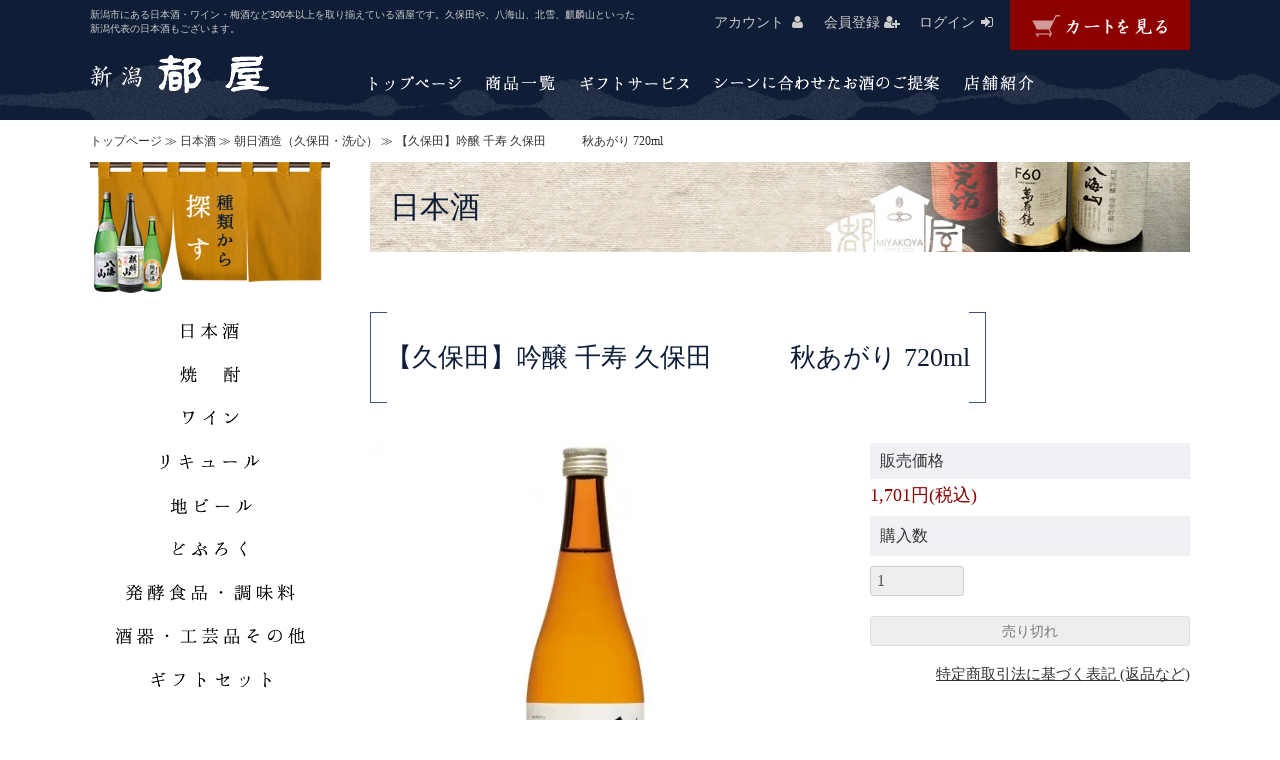

--- FILE ---
content_type: text/html; charset=EUC-JP
request_url: https://www.niigata-miyakoya.jp/?pid=153713278
body_size: 7297
content:
<!DOCTYPE html PUBLIC "-//W3C//DTD XHTML 1.0 Transitional//EN" "http://www.w3.org/TR/xhtml1/DTD/xhtml1-transitional.dtd">
<html xmlns:og="http://ogp.me/ns#" xmlns:fb="http://www.facebook.com/2008/fbml" xmlns:mixi="http://mixi-platform.com/ns#" xmlns="http://www.w3.org/1999/xhtml" xml:lang="ja" lang="ja" dir="ltr">
<head>
<meta http-equiv="content-type" content="text/html; charset=euc-jp" />
<meta http-equiv="X-UA-Compatible" content="IE=edge,chrome=1" />
<title>【久保田】吟醸 千寿 久保田　　　秋あがり 720ml - 日本酒・地酒販売サイト 新潟 都屋-みやこや-</title>
<meta name="Keywords" content="【久保田】吟醸 千寿 久保田　　　秋あがり 720ml,新潟,日本酒,清酒,地酒,都屋,ワイン,梅酒,焼酎,麒麟山,八海山,久保田,北雪,酒屋" />
<meta name="Description" content="都屋は新潟市にある日本酒・ワイン・梅酒など300本以上を取り揃えている酒屋です。久保田や、八海山、北雪、麒麟山といった新潟代表の日本酒もございます。" />
<meta name="Author" content="地酒の都屋" />
<meta name="Copyright" content="地酒の都屋" />
<meta http-equiv="content-style-type" content="text/css" />
<meta http-equiv="content-script-type" content="text/javascript" />
<link rel="stylesheet" href="https://www.niigata-miyakoya.jp/css/framework/colormekit.css" type="text/css" />
<link rel="stylesheet" href="https://www.niigata-miyakoya.jp/css/framework/colormekit-responsive.css" type="text/css" />
<link rel="stylesheet" href="https://img07.shop-pro.jp/PA01368/377/css/3/index.css?cmsp_timestamp=20220214150827" type="text/css" />

<link rel="alternate" type="application/rss+xml" title="rss" href="https://www.niigata-miyakoya.jp/?mode=rss" />
<link rel="shortcut icon" href="https://img07.shop-pro.jp/PA01368/377/favicon.ico?cmsp_timestamp=20251108185141" />
<script type="text/javascript" src="//ajax.googleapis.com/ajax/libs/jquery/1.11.0/jquery.min.js" ></script>
<meta property="og:title" content="【久保田】吟醸 千寿 久保田　　　秋あがり 720ml - 日本酒・地酒販売サイト 新潟 都屋-みやこや-" />
<meta property="og:description" content="都屋は新潟市にある日本酒・ワイン・梅酒など300本以上を取り揃えている酒屋です。久保田や、八海山、北雪、麒麟山といった新潟代表の日本酒もございます。" />
<meta property="og:url" content="https://www.niigata-miyakoya.jp?pid=153713278" />
<meta property="og:site_name" content="日本酒・地酒販売サイト 新潟 都屋-みやこや-" />
<meta property="og:image" content="https://img07.shop-pro.jp/PA01368/377/product/153713278.jpg?cmsp_timestamp=20200904183203"/>
<!-- ▼OGP -->
<meta property="og:type" content="website">
<meta property="og:image" content="https://file002.shop-pro.jp/PA01368/377/img/common/share.jpg">
<!-- ▼Favocon/Apple Touch Icon -->
<link rel="apple-touch-icon" href="https://file002.shop-pro.jp/PA01368/377/img/common/apple-touch-icon.png" />
<link rel="apple-touch-icon" sizes="57x57" href="https://file002.shop-pro.jp/PA01368/377/img/common/apple-touch-icon-57x57.png" />
<link rel="apple-touch-icon" sizes="72x72" href="https://file002.shop-pro.jp/PA01368/377/img/common/apple-touch-icon-72x72.png" />
<link rel="apple-touch-icon" sizes="76x76" href="https://file002.shop-pro.jp/PA01368/377/img/common/apple-touch-icon-76x76.png" />
<link rel="apple-touch-icon" sizes="114x114" href="https://file002.shop-pro.jp/PA01368/377/img/common/apple-touch-icon-114x114.png" />
<link rel="apple-touch-icon" sizes="120x120" href="https://file002.shop-pro.jp/PA01368/377/img/common/apple-touch-icon-120x120.png" />
<link rel="apple-touch-icon" sizes="144x144" href="https://file002.shop-pro.jp/PA01368/377/img/common/apple-touch-icon-144x144.png" />
<link rel="apple-touch-icon" sizes="152x152" href="https://file002.shop-pro.jp/PA01368/377/img/common/apple-touch-icon-152x152.png" />
<link rel="apple-touch-icon" sizes="180x180" href="https://file002.shop-pro.jp/PA01368/377/img/common/apple-touch-icon-180x180.png" />
<!-- ▼CSS(Common) -->
<!--[if lt IE 9]> 
<script src="https://file002.shop-pro.jp/PA01368/377/js/html5shiv.js"></script>
<![endif]-->
<meta name="viewport" content="width=device-width,initial-scale=1,user-scalable=0">
<meta name="robots" content="index,follow" />
<link rel="stylesheet" href="https://img.shop-pro.jp/tmpl_js/81/font-awesome/css/font-awesome.min.css">
<link rel="stylesheet" href="https://file002.shop-pro.jp/PA01368/377/css/import.css" media="all">
<script src="//ajax.googleapis.com/ajax/libs/jquery/2.1.4/jquery.min.js"></script>
<script src="https://file002.shop-pro.jp/PA01368/377/js/common.js" charset="UTF-8"></script>
<!-- ▼Googleアナリティクス -->
<script>
  (function(i,s,o,g,r,a,m){i['GoogleAnalyticsObject']=r;i[r]=i[r]||function(){
  (i[r].q=i[r].q||[]).push(arguments)},i[r].l=1*new Date();a=s.createElement(o),
  m=s.getElementsByTagName(o)[0];a.async=1;a.src=g;m.parentNode.insertBefore(a,m)
  })(window,document,'script','https://www.google-analytics.com/analytics.js','ga');

  ga('create', 'UA-64711252-48', 'auto');
  ga('send', 'pageview');

</script>
<script>
  var Colorme = {"page":"product","shop":{"account_id":"PA01368377","title":"\u65e5\u672c\u9152\u30fb\u5730\u9152\u8ca9\u58f2\u30b5\u30a4\u30c8 \u65b0\u6f5f \u90fd\u5c4b-\u307f\u3084\u3053\u3084-"},"basket":{"total_price":0,"items":[]},"customer":{"id":null},"inventory_control":"product","product":{"shop_uid":"PA01368377","id":153713278,"name":"\u3010\u4e45\u4fdd\u7530\u3011\u541f\u91b8 \u5343\u5bff \u4e45\u4fdd\u7530\u3000\u3000\u3000\u79cb\u3042\u304c\u308a 720ml","model_number":"","stock_num":0,"sales_price":1546,"sales_price_including_tax":1701,"variants":[],"category":{"id_big":2191919,"id_small":6},"groups":[],"members_price":1546,"members_price_including_tax":1701}};

  (function() {
    function insertScriptTags() {
      var scriptTagDetails = [];
      var entry = document.getElementsByTagName('script')[0];

      scriptTagDetails.forEach(function(tagDetail) {
        var script = document.createElement('script');

        script.type = 'text/javascript';
        script.src = tagDetail.src;
        script.async = true;

        if( tagDetail.integrity ) {
          script.integrity = tagDetail.integrity;
          script.setAttribute('crossorigin', 'anonymous');
        }

        entry.parentNode.insertBefore(script, entry);
      })
    }

    window.addEventListener('load', insertScriptTags, false);
  })();
</script>
<script async src="https://zen.one/analytics.js"></script>
</head>
<body>
<meta name="colorme-acc-payload" content="?st=1&pt=10029&ut=153713278&at=PA01368377&v=20260115185446&re=&cn=6dde21efecd0251d7c2154f76a3b0a6b" width="1" height="1" alt="" /><script>!function(){"use strict";Array.prototype.slice.call(document.getElementsByTagName("script")).filter((function(t){return t.src&&t.src.match(new RegExp("dist/acc-track.js$"))})).forEach((function(t){return document.body.removeChild(t)})),function t(c){var r=arguments.length>1&&void 0!==arguments[1]?arguments[1]:0;if(!(r>=c.length)){var e=document.createElement("script");e.onerror=function(){return t(c,r+1)},e.src="https://"+c[r]+"/dist/acc-track.js?rev=3",document.body.appendChild(e)}}(["acclog001.shop-pro.jp","acclog002.shop-pro.jp"])}();</script><div id="fb-root"></div>
<script>(function(d, s, id) {
  var js, fjs = d.getElementsByTagName(s)[0];
  if (d.getElementById(id)) return;
  js = d.createElement(s); js.id = id;
  js.src = 'https://connect.facebook.net/ja_JP/sdk.js#xfbml=1&version=v3.0&appId=204159919967650&autoLogAppEvents=1';
  fjs.parentNode.insertBefore(js, fjs);
}(document, 'script', 'facebook-jssdk'));</script>

<div id="wrapper">
  <header>
	<div class="container">
    	<h2>新潟市にある日本酒・ワイン・梅酒など300本以上を取り揃えている酒屋です。久保田や、八海山、北雪、麒麟山といった新潟代表の日本酒もございます。</h2>
        <a href="https://www.niigata-miyakoya.jp/cart/proxy/basket?shop_id=PA01368377&shop_domain=niigata-miyakoya.jp" class="btn_cart"><img src="https://file002.shop-pro.jp/PA01368/377/img/common/btn_h_cart.png" alt="カートを見る" width="180" height="50"></a>
        <ul class="header-tools fa-ul">
            <li class="header-tools__unit">
            	<a href="https://www.niigata-miyakoya.jp/?mode=myaccount">アカウント<i class="fa fa-user fa-li"></i></a>
            </li>
            <li class="header-tools__unit">
            	<a href="https://www.niigata-miyakoya.jp/customer/signup/new">会員登録<i class="fa fa-user-plus fa-li"></i></a>
            </li>
            <li class="header-tools__unit">
            	<a href="/?mode=members&shop_id=PA01368377">ログイン<i class="fa fa-sign-in fa-li"></i></a>
            </li>
        </ul>
        <button id="btn_menu" class="wrap">
				<span class="bar1">-</span>
				<span class="bar2">-</span>
				<span class="bar3">-</span>
		</button>
        <nav id="sp_menu">
            <ul>
            	<li><a href="https://www.niigata-miyakoya.jp/">トップページ</a></li>
				<li><a href="/?mode=srh&cid=&keyword=">商品一覧</a></li>
				<li><a href="https://www.niigata-miyakoya.jp/?mode=f1">ギフトサービス</a></li>
				<li><a href="https://www.niigata-miyakoya.jp/?mode=f2">シーンに合わせたお酒のご提案</a></li>
				<li><a href="https://www.niigata-miyakoya.jp/?mode=f3">店舗紹介</a></li>
            	<li><a href="https://www.niigata-miyakoya.jp/cart/proxy/basket?shop_id=PA01368377&shop_domain=niigata-miyakoya.jp">カートを見る</a></li>
                <li><a href="https://www.niigata-miyakoya.jp/?mode=myaccount">アカウント</a></li>
                <li><a href="https://www.niigata-miyakoya.jp/customer/signup/new">会員登録</a></li>
                <li><a href="/?mode=members&shop_id=PA01368377">ログイン</a></li>
            </ul>  
        </nav>     
    </div>
    <div class="container">
        <h1><a href="https://www.niigata-miyakoya.jp/"><img src="https://file002.shop-pro.jp/PA01368/377/img/common/logo.png" alt="新潟 都屋" width="180" height="38"></a></h1>
		<nav id="gnav">
			<ul>
				<li><a href="https://www.niigata-miyakoya.jp/"><img src="https://file002.shop-pro.jp/PA01368/377/img/common/gnav_01.png" alt="トップページ" width="91" height="16"></a></li>
				<li><a href="/?mode=srh&cid=&keyword="><img src="https://file002.shop-pro.jp/PA01368/377/img/common/gnav_02.png" alt="商品一覧" width="91" height="16"></a></li>
				<li><a href="https://www.niigata-miyakoya.jp/?mode=f1"><img src="https://file002.shop-pro.jp/PA01368/377/img/common/gnav_03.png" alt="ギフトサービス" width="91" height="16"></a></li>
				<li><a href="https://www.niigata-miyakoya.jp/?mode=f2"><img src="https://file002.shop-pro.jp/PA01368/377/img/common/gnav_04.png" alt="シーンに合わせたお酒のご提案" width="91" height="16"></a></li>
				<li><a href="https://www.niigata-miyakoya.jp/?mode=f3"><img src="https://file002.shop-pro.jp/PA01368/377/img/common/gnav_05.png" alt="店舗紹介" width="91" height="16"></a></li>
			</ul>
		</nav>

	</div>
</header>
<ol class="breadcrumb">
	<li><a href="https://www.niigata-miyakoya.jp/">トップページ</a></li>
        <li><a href='?mode=cate&cbid=2191919&csid=0'>日本酒</a></li>    <li><a href='?mode=cate&cbid=2191919&csid=6'>朝日酒造（久保田・洗心）</a></li>    <li>【久保田】吟醸 千寿 久保田　　　秋あがり 720ml</li>
      	</ol>

<link rel="stylesheet" href="https://file002.shop-pro.jp/PA01368/377/css/kirinzan.css" media="all">
<script src="https://img.shop-pro.jp/tmpl_js/81/utility.product.js"></script>
<article>
<div id="main">
<div id="pagetit">日本酒</div>
<section id="sec01">
      <h3>
      【久保田】吟醸 千寿 久保田　　　秋あがり 720ml
          </h3>
    <form name="product_form" method="post" action="https://www.niigata-miyakoya.jp/cart/proxy/basket/items/add">
      <div class="sec1_box">
        <div class="slider">
                      <img src="https://img07.shop-pro.jp/PA01368/377/product/153713278.jpg?cmsp_timestamp=20200904183203" class="image__main" alt="" />
                              </div>
        
        <div class="cell">
          <div class="tit">販売価格</div>
          <p class="product__price-part">
                          <p class="price product__price">1,701円(税込)</span>
                      </p>
                                      
        
        
        <!--
        <div class="product__info col col-lg-5">
          <ul class="product__social-list unstyled mar-b--20">
            <li>
              <div class="line-it-button" data-lang="ja" data-type="share-a" data-ver="3"
                         data-color="default" data-size="small" data-count="false" style="display: none;"></div>
                       <script src="https://www.line-website.com/social-plugins/js/thirdparty/loader.min.js" async="async" defer="defer"></script>
              
              <a href="https://twitter.com/share" class="twitter-share-button" data-url="https://www.niigata-miyakoya.jp/?pid=153713278" data-text="" data-lang="ja" >ツイート</a>
<script charset="utf-8">!function(d,s,id){var js,fjs=d.getElementsByTagName(s)[0],p=/^http:/.test(d.location)?'http':'https';if(!d.getElementById(id)){js=d.createElement(s);js.id=id;js.src=p+'://platform.twitter.com/widgets.js';fjs.parentNode.insertBefore(js,fjs);}}(document, 'script', 'twitter-wjs');</script>
            </li>
          </ul>
          <ul class="product__related-list unstyled mar-b--20">
            <li class="product__related-list__unit">
              <a href="mailto:?subject=%E3%80%90%E6%97%A5%E6%9C%AC%E9%85%92%E3%83%BB%E5%9C%B0%E9%85%92%E8%B2%A9%E5%A3%B2%E3%82%B5%E3%82%A4%E3%83%88%20%E6%96%B0%E6%BD%9F%20%E9%83%BD%E5%B1%8B-%E3%81%BF%E3%82%84%E3%81%93%E3%82%84-%E3%80%91%E3%81%AE%E3%80%8C%E3%80%90%E4%B9%85%E4%BF%9D%E7%94%B0%E3%80%91%E5%90%9F%E9%86%B8%20%E5%8D%83%E5%AF%BF%20%E4%B9%85%E4%BF%9D%E7%94%B0%E3%80%80%E3%80%80%E3%80%80%E7%A7%8B%E3%81%82%E3%81%8C%E3%82%8A%20720ml%E3%80%8D%E3%81%8C%E3%81%8A%E3%81%99%E3%81%99%E3%82%81%E3%81%A7%E3%81%99%EF%BC%81&body=%0D%0A%0D%0A%E2%96%A0%E5%95%86%E5%93%81%E3%80%8C%E3%80%90%E4%B9%85%E4%BF%9D%E7%94%B0%E3%80%91%E5%90%9F%E9%86%B8%20%E5%8D%83%E5%AF%BF%20%E4%B9%85%E4%BF%9D%E7%94%B0%E3%80%80%E3%80%80%E3%80%80%E7%A7%8B%E3%81%82%E3%81%8C%E3%82%8A%20720ml%E3%80%8D%E3%81%AEURL%0D%0Ahttps%3A%2F%2Fwww.niigata-miyakoya.jp%2F%3Fpid%3D153713278%0D%0A%0D%0A%E2%96%A0%E3%82%B7%E3%83%A7%E3%83%83%E3%83%97%E3%81%AEURL%0Ahttps%3A%2F%2Fwww.niigata-miyakoya.jp%2F" class="product__related-list__link">
                <i class="fa fa-angle-left"></i>
                <span>この商品を友達に教える</span>
              </a>
            </li>
            <li class="product__related-list__unit">
              <a href="https://miyakoya.shop-pro.jp/customer/products/153713278/inquiries/new" class="product__related-list__link">
                <i class="fa fa-angle-left"></i>
                <span>この商品について問い合わせる</span>
              </a>
            </li>
            <li class="product__related-list__unit">
              <a href="https://www.niigata-miyakoya.jp/?mode=cate&cbid=2191919&csid=6" class="product__related-list__link">
                <i class="fa fa-angle-left"></i>
                <span>買い物を続ける</span>
              </a>
            </li>
          </ul>
                  </div>
      </div>
      -->
            	<dl class="init-list">
                <dt class="init-list__name">
                  <div class="tit">購入数</div>
                </dt>
                <dd class="init-list__detail">
                                      <input type="text" name="product_num" value="1" class="init-list__detail-num" disabled="disabled" />
                                  </dd>
              </dl>
        <div class="product__order">
                         
              <ul class="order-btn-list">
                                  <li class="order-btn-list__unit">
                    <input class="btn btn-tertiary btn__soldout btn-block txt--lg" type="button" value="売り切れ" disabled="disabled" />
                  </li>
                                <li class="stock_error hide txt--md col col-lg-12"></li>
              </ul>
            </div>
          
                      <p class="small"><a href="https://www.niigata-miyakoya.jp/?mode=sk#info">特定商取引法に基づく表記 (返品など)</a></p>
        </div>
            <input type="hidden" name="user_hash" value="d436dca38ae201e8b733980eb2bf351f"><input type="hidden" name="members_hash" value="d436dca38ae201e8b733980eb2bf351f"><input type="hidden" name="shop_id" value="PA01368377"><input type="hidden" name="product_id" value="153713278"><input type="hidden" name="members_id" value=""><input type="hidden" name="back_url" value="https://www.niigata-miyakoya.jp/?pid=153713278"><input type="hidden" name="reference_token" value="0ac6fd19dce34c7697f20c6a103fe000"><input type="hidden" name="shop_domain" value="niigata-miyakoya.jp">
    </div>
    </form>
    </section>
    
            <section class="explain">
        <div class="sec1_box02">
            <table class="info" cellspacing="0" cellpadding="0">
                <tr>
                  <th>アルコール度数 </th><td colspan="2"> 19％</td>
                </tr>
                <tr>
                  <th>麹米</th>
                  <td> 五百万石 </td>
                  <td> 50％</td>
                </tr> 
                <tr>
                  <th>掛米</th>
                  <td> 五百万石</td>
                  <td> 55％</td>
                </tr> 
                <tr>
                  <th>日本酒度</th>
                  <td> +5</td>
                  <td>酸度　 1.4</td>
                </tr>
            </table>
          
            <p> 『久保田　千寿』の原酒をひと夏越して、秋までゆっくりと熟成をさせた秋あがりです。火入れ（熱殺菌）をした後の熟成で円熟した味わいと、久保田　千寿　らしいキレの良さと柔らかな酸味が楽しめます。是非、秋の味覚のお供にいかがでしょうか！
        </div>
        </section>
          
      
    
  <!--
  <div class="section__block recommend__section">
    <h2 class="section__title-h2">おすすめ商品</h2>
    <ul class="product-list recommend-list">
              <li class="product-list__unit product-list__unit-md">
          <a href="?pid=168366536" class="product-list__link">
                          <img src="https://img07.shop-pro.jp/PA01368/377/product/168366536_th.jpg?cmsp_timestamp=20220518174709" alt="【父の日に！】久保田　３００ｍｌ　５本セット K-300" class="product-list__image" />
                      </a>
          <a href="?pid=168366536" class="product-list__name product-list__text txt--md">
            【父の日に！】久保田　３００ｍｌ　５本セット K-300
          </a>
                    <p class="product-list__prices txt--md">
                                        <span class="product-list__price product-list__text">
                7,480円(税込)
              </span>
                                    </p>
        </li>
          </ul>
  </div>
-->
</div>
  <div id="sidebar">
	<h3><img src="https://file002.shop-pro.jp/PA01368/377/img/common/side_tit.jpg" alt="種類から探す" width="240" height="132"></h3>
	<nav>
        <ul>
            <li><a href="https://www.niigata-miyakoya.jp//?mode=cate&csid=0&cbid=2191919"><img src="https://file002.shop-pro.jp/PA01368/377/img/common/nav_side_01_off.png" alt="日本酒" width="220" height="40"></a></li>
            <li><a href="https://www.niigata-miyakoya.jp//?mode=cate&csid=0&cbid=2193344"><img src="https://file002.shop-pro.jp/PA01368/377/img/common/nav_side_02_off.png" alt="焼酎" width="220" height="40"></a></li>
            <li><a href="https://www.niigata-miyakoya.jp//?mode=cate&csid=0&cbid=2193345"><img src="https://file002.shop-pro.jp/PA01368/377/img/common/nav_side_03_off.png" alt="ワイン" width="220" height="40"></a></li>
            <li><a href="https://www.niigata-miyakoya.jp//?mode=cate&csid=0&cbid=2193346"><img src="https://file002.shop-pro.jp/PA01368/377/img/common/nav_side_04_off.png" alt="リキュール" width="220" height="40"></a></li>
            <li><a href="https://www.niigata-miyakoya.jp//?mode=cate&csid=0&cbid=2198785"><img src="https://file002.shop-pro.jp/PA01368/377/img/common/nav_side_05_off.png" alt="地ビール" width="220" height="40"></a></li>
            <li><a href="https://www.niigata-miyakoya.jp//?mode=cate&csid=0&cbid=2198786"><img src="https://file002.shop-pro.jp/PA01368/377/img/common/nav_side_06_off.png" alt="どぶろく" width="220" height="40"></a></li>
            <li><a href="https://www.niigata-miyakoya.jp//?mode=cate&csid=0&cbid=2193347"><img src="https://file002.shop-pro.jp/PA01368/377/img/common/nav_side_07_off.png" alt="発酵食品・調味料" width="220" height="40"></a></li>
            <li><a href="https://www.niigata-miyakoya.jp//?mode=cate&csid=0&cbid=2193348"><img src="https://file002.shop-pro.jp/PA01368/377/img/common/nav_side_08_off.png" alt="工芸品・その他" width="220" height="40"></a></li>
            <li><a href="https://www.niigata-miyakoya.jp//?mode=cate&csid=0&cbid=2198787"><img src="https://file002.shop-pro.jp/PA01368/377/img/common/nav_side_09_off.png" alt="ギフトセット" width="220" height="40"></a></li>
        </ul>
    </nav>
    <div class="side_tel">
    	<span class="wide_inline"><img src="https://file002.shop-pro.jp/PA01368/377/img/common/txt_side_01.png" alt="TEL 0&#50;&#53;&#45;&#50;85&#45;0761" width="218" height="20"></span>
        <span class="tight_inline"><a href="tel:&#48;&#50;&#53;&#50;8&#53;&#48;&#55;&#54;1"><img src="https://file002.shop-pro.jp/PA01368/377/img/common/txt_side_01.png" alt="TEL 0&#50;&#53;&#45;&#50;85&#45;0761" width="218" height="20"></a></span>
        <img src="https://file002.shop-pro.jp/PA01368/377/img/common/txt_side_02.png" alt="FAX &#48;&#50;5-285&#45;&#48;&#55;60" width="156" height="14">
    </div>
    <div class="side_box">
    	<img src="https://file002.shop-pro.jp/PA01368/377/img/common/bnr_side_01.jpg" alt="全国発送 全国どこでも宅配便にて発送承ります。（代金引換・前振込）業務用・飲食店の方は別途お気軽にご相談ください。" width="240" height="190">
        <img src="https://file002.shop-pro.jp/PA01368/377/img/common/bnr_side_02.jpg" alt="徹底管理 冷蔵ショーケース：約8℃ 店内低温蔵：約15℃ 低温貯蔵庫：約5℃ 店内・倉庫空調完備" width="240" height="190">
    </div>
    <div class="side_box">
    	<a href="http://blog.livedoor.jp/niigata_miyakoya/" target="_blank"><img src="https://file002.shop-pro.jp/PA01368/377/img/common/bnr_side_03.jpg" alt="店主の日本酒ブログ" width="240" height="120"></a>
        <div class="fb-page" data-href="https://www.facebook.com/%E5%9C%B0%E9%85%92%E3%81%AE%E9%83%BD%E5%B1%8B-161111120619731/" data-tabs="timeline" data-width="240" data-height="800" data-small-header="false" data-adapt-container-width="true" data-hide-cover="false" data-show-facepile="true"></div>
    </div>
</div>

</article>


<footer>
	<nav>
        <ul>
            <li><a href="https://www.niigata-miyakoya.jp/?mode=sk#payment">支払い方法について</a></li>
            <li><a href="https://www.niigata-miyakoya.jp/?mode=sk">配送・送料について</a></li>
            <li><a href="https://www.niigata-miyakoya.jp/?mode=sk#cancel">返品について</a></li>
            <li><a href="https://www.niigata-miyakoya.jp/?mode=sk#info">特定商取引法に基づく表記</a></li>
            <li><a href="https://www.niigata-miyakoya.jp/?mode=privacy">プライバシーポリシー</a></li>
            <li><a href="https://miyakoya.shop-pro.jp/customer/inquiries/new">お問い合わせ</a></li>
        </ul>
    </nav>
    
    <div class="container">
    	<div class="f_box">
            <h1><a href="https://www.niigata-miyakoya.jp/"><img src="https://file002.shop-pro.jp/PA01368/377/img/common/logo_f.png" alt="新潟 都屋" width="180" height="38"></a></h1>
            <address>〒950-0952 新潟県新潟市中央区親松2番3号<br>
            TEL/ 0&#50;&#53;&#45;&#50;85&#45;0761　FAX/ &#48;&#50;5-285&#45;&#48;&#55;60</address>
            <p>休日/  無休（1/1～1/3、8/17・8/18を除く）<br>
            営業時間/ 8:00～19:00（日・祝日 10:00～17:00）</p>
            <a href="https://www.niigata-miyakoya.jp/cart/proxy/basket?shop_id=PA01368377&shop_domain=niigata-miyakoya.jp" class="btn_cart"><img src="https://file002.shop-pro.jp/PA01368/377/img/common/btn_f_cart.png" alt="カートを見る" width="220" height="50"></a>
        </div>
        <small>&copy;  Niigata Miyakoya. All Rights Reserved</small>
    </div>
    <div id="toplink">
		<a href="#"><img src="https://file002.shop-pro.jp/PA01368/377/img/common/pagetop.png" alt="ページトップへ" width="80" height="80" /></a>
	</div>
</footer><script type="text/javascript" src="https://www.niigata-miyakoya.jp/js/cart.js" ></script>
<script type="text/javascript" src="https://www.niigata-miyakoya.jp/js/async_cart_in.js" ></script>
<script type="text/javascript" src="https://www.niigata-miyakoya.jp/js/product_stock.js" ></script>
<script type="text/javascript" src="https://www.niigata-miyakoya.jp/js/js.cookie.js" ></script>
<script type="text/javascript" src="https://www.niigata-miyakoya.jp/js/favorite_button.js" ></script>
</body></html>

--- FILE ---
content_type: text/css
request_url: https://img07.shop-pro.jp/PA01368/377/css/3/index.css?cmsp_timestamp=20220214150827
body_size: 356
content:
.setstumei {
	border: 2px solid #eee;
	padding: 20px 0 0 !important;
	margin-top: 20px;
	margin-bottom: 60px;
	overflow: hidden;
}
.setstumei p {
	margin: 0 20px !important;
}
.setstumei .col {
	display: table;
	width: 100%;
	table-layout: fixed;
	border-spacing: 20px;
	box-sizing:border-box;
}
.setstumei .col table.info {
	max-width: none;
	width: 100%;
	margin: 0;
}
.setstumei .col .cell + .cell {
	margin-top: 10px;
}
.sec1_box02 + .setstumei {
	margin-top: 60px;
	margin-bottom: 20px;
}

--- FILE ---
content_type: text/css
request_url: https://file002.shop-pro.jp/PA01368/377/css/import.css
body_size: -79
content:
@charset "utf-8";

@import "reset.css";
@import "layout.css";


--- FILE ---
content_type: text/css
request_url: https://file002.shop-pro.jp/PA01368/377/css/kirinzan.css
body_size: 2745
content:
@charset "utf-8";
/* CSS Document */
html, body{
	overflow-x: hidden;
}
section.explain {
	margin-top: 20px;
	line-height: 1.8;
}
section.explain img {
	line-height: 1;
}
p.cool {
	clear: both;
	font-size: 0.938em;
	color: #0F1D37;
}
p.cool:before {
	content: "◆";
	padding-right: 0.4em;
	font-size: 0.5em;
	vertical-align: text-top;
}
#pagetit {
	padding: 30px 0 30px 20px;
	font-size: 1.875em;
	color: #0D1D37;
	background: url(../img/products/bg_pagetit.jpg) no-repeat top left;
	baclground-size: 100% auto;
	box-sizing: border-box;
} 
#main p {
	line-height: 1.8;
	word-break: break-all;
}
#main p:after {
	content: "";
	clear: both;
	height: 0;
	display: block;
	visibility: hidden; 
}
#sec01 h3 {
	display: inline-block;
	margin-bottom: 40px;
	padding: 30px 15px;
	color: #0D1D37;
	font-size: 1.625em;
	line-height: 1.2;
	background: url(../img/kirinzan/bg_h3.png) no-repeat top left,url(../img/kirinzan/bg_h3.png) no-repeat top right,url(../img/kirinzan/bg_h3.png) no-repeat bottom left,url(../img/kirinzan/bg_h3.png) no-repeat bottom right;
	border-left: 1px solid #3C508C;
	border-right: 1px solid #3C508C;
}
h4 {
	display: table-cell;
	width: 120px;
	vertical-align: middle;
}
input {
    width: 100%;
    border: 1px solid #ccc;
    background-color: #fff;
}
.init-list__detail {
	position: relative;
}
.init-list__detail input {
    width: 80px;
}
.init-list__detail-updw {
	position: absolute;
	top: 9px;
	left:80px;
}
.init-list__detail-updw li {
	height: 0.8em;
	font-size: 0.8em;
}
select, textarea, [type="text"], [type="password"], [type="datetime"], [type="datetime-local"], [type="date"], [type="month"], [type="time"], [type="week"], [type="number"], [type="email"], [type="url"], [type="search"], [type="tel"], [type="color"], .uneditable-input {
	font-size: 1em;
	font-family: "ヒラギノ明朝 Pro W3","Hiragino Mincho Pro","游明朝","HGS明朝E","ＭＳ Ｐ明朝",serif;
	margin: 10px 0 20px;
}
#sec02 .tit_box {
	display: table;
	width: 100%;
}
#sec02 .tit_box h5 {
	margin: 25px 0 25px;
}
#sec02 .tit_box .cell {
	display: table-cell;
	width: 700px;
	padding-left: 45px;
	vertical-align: middle;
	box-sizing: border-box;
}
.sec1_box {
	clear: both;
	display: table;
	width: 100%;
}
.sec1_box .flR {
	float: right;
	width: 240px;
	padding-left: 20px;
}
#sec01 .tit {
	padding: 10px;
	background-color: #F0F1F4;
}
#sec01 .price,
#sec01 .number,
#sec01 .gift {
	margin-bottom: 5px;
}
#sec01 .price {
	font-size: 	1.125em;
	color: #8C0000;
}
#sec01 .price span {
	font-size: 	0.778em;
}
#sec01 .slider {
	float: left;
	display: table;
	width: 56%;
	margin-right:5%;
	vertical-align: top;
}
#sec01 .slider .image__main {
	display: table-cell;
	padding-right: 10px;
}
#sec01 .cell {
	float: right;
	width: 39%;
	vertical-align: top;
}
button.cart {
	font-family: "ヒラギノ明朝 Pro W3","Hiragino Mincho Pro","游明朝","HGS明朝E","ＭＳ Ｐ明朝",serif;
	display: block;
	width: 100%;
	margin-top: 20px;
	padding: 20px;
	font-size: 1.250em;
	color: #fff;
	text-align: center;
	background: url(../img/kirinzan/icn_cart.png) no-repeat;
	background-color: #8C0000;
	border-radius: 4px;
	background-position: 20%;
}
p.hassou {
	padding:10px 0 10px;
	color: #666;
	font-size: 0.8em;
	line-height: 1.6 !important;
}
p.hassou span {
	font-size: 0.8em;
}
#sec01 p.small {
	margin-top: 15px;
	text-align: right;
}
#sec01 p.small a:link {
	font-size: 	0.938em;
	text-decoration: underline;
}
#sec01 p.small a:hover {
	text-decoration: none;
}
.sec1_box02 {
	clear: both;
	margin: 0 auto 70px;
}
.thumb {
	display:table-cell;
	width: 50px;
	margin-right: 10px;
	padding-left: 10px;
	vertical-align: top;
}
.thumb li {
	width: 50px;
	display: inline-block;
	height: 50px;
	overflow: hidden;
}
.thumb li img {
	width: 100%;
	height: auto;
	padding-bottom: 5px;
}
table.info {
	float: left;
	margin-right: 20px;
}
table.info th,
table.info td {
	border: 1px solid #ccc;
	padding: 10px;
	font-size: 	0.875em;
	text-align: center;
}
table.info tr th {
	border-left: none;
	font-weight: bold;
}
table.info tr td:last-child {
	border-right: none;
}
#sec02 {
	margin: 80px auto 60px;
	padding: 80px 0 0;
	border-top: 1px solid #3C508C;
}
#sec02 .tit_box .cell01 {
	float: left;
	display: table;
	width: 415px;
	margin: 0 25px 20px 0;
}
#sec02 .tit_box .cell01 h4 {
	margin-top: -80px;
	vertical-align: top;
}
#sec02 .tit_box .cell01 h4 + img {
	display: table-cell;
	vertical-align: bottom;
	padding: 80px 0 0 45px;
	box-sizing: border-box;
}
#sec02 .tit_box p {
	margin-top: 75px;
}
.sec2_lineup {
	margin: 60px 0 0;
	padding: 0 40px 40px;
	background: url(../img/kirinzan/bg_sec2.jpg);
	overflow: hidden;
}
.sec2_lineup h5 {
	margin: 0 -40px;
}
.sec2_lineup h5 img {
	width: 100%;
	height: auto;
}
.sec2_lineup .taC {
	margin: 30px auto 20px;
	font-size: 	1.250em;
	text-align: center;
	font-weight: bold;
}
.sec2_lineup .taC em {
	color: #8C0000;
	font-weight: bold;
}
.sec2_box01 {
	clear: both;
	display: table;
	width: 100%;
}
.sec2_box01 h5 {
	margin: 25px 0 25px;
	padding: 14px 0;
	font-size: 	1.375em;
	line-height: 1.2;
	color: #666;
	letter-spacing: 0.1em;
	font-weight: bold;
	background: url(../img/kirinzan/bg_h5.png) no-repeat bottom left;
}
.sec2_box01:nth-of-type(6) h5 {
	background: none;
	border-bottom: 1px solid #3C508C;
}
.sec2_box01 h5 img {
	display: inline-block;
	margin-bottom: -20px;
	padding-right: 10px;
}
#sec02 h6 {
	margin: 35px auto 15px;
	padding: 0 10px;
	text-align: center;
}
.cell01 {
	display: table-cell;
	width: 18%;
	vertical-align: middle;
	text-align: center;
}
.cell02 a {
	float: right;
	display: inline-block;
	margin: 15px 0 10px;
}
.cell02 {
	display: table-cell;
	width: 82%;
	vertical-align: middle;
}
aside {
	padding: 40px;
	background: url(../img/kirinzan/bg_sec2.jpg);
}
aside img {
	float: left;
	padding-right: 20px;
}
aside p {
	padding-top: 10px;
}
#sec03 {
	margin-top: 100px;
}
#sec03 .tit_box {
	display: table;
	width: 100%;
}
#sec03 .tit_box h5 {
	margin: 25px 0 25px;
}
#sec03 .tit_box h4 {
	float: right;
	text-align: right;
	width: 400px;
}
#sec03 .tit_box .cell {
	padding: 80px 20px 0 0;
	vertical-align: middle;
	box-sizing: border-box;
}
#sec03 .tit_box .cell p {
	width: 400px;
}
#sec03 .sec3_box01 {
	display: table;
	margin-top: -80px;
}
#sec03 .sec3_box01 .cell {
	display: table-cell;
	vertical-align: bottom;
}
#sec03 .sec3_box01 .cell p {}
#sec03 .sec3_box01 .cell .flL {
	float: left;
	display: block;
	position: relative;
	margin: 0 0 -8px -28px;
	padding: 10px 10px 0 0;
	z-index: 2;
}
#sec03 .sec3_box01 .cell:nth-child(1) {
	width: 400px;
	padding: 0 20px 0 0;
}
#sec03 .sec3_box02 {
/*	display: table;*/
	display: none;
	margin-top: 100px;
}
#sec03 .sec3_box02 h5 {
	display: table-cell;
	width: 180px;
	vertical-align: middle;
	padding-right: 25px;
}
#sec03 .sec3_box02 .cell {
	display: table-cell;
	vertical-align: middle;
}
#sec03 .sec3_box02 .cell .tit {
	margin: 25px 0 25px;
	padding: 14px 0;
	font-size: 	1.375em;
	line-height: 1.2;
	color: #666;
	letter-spacing: 0.1em;
	font-weight: bold;
	border-bottom: 1px solid #3C508C;
}


.clearfix:before,
.clearfix:after {
	display: none;
/*  display: table;*/
  content: "";
  line-height: 0;
}
aside.clearfix img,
aside.clearfix p { display: none;}



.fax_box p {
	display: table-cell;
	font-size: 	1.375em;
	line-height: 1.6;
	color: #333;
	vertical-align: middle;
}
.fax_box .btn {
    font-family: "ヒラギノ明朝 Pro W3","Hiragino Mincho Pro","游明朝","HGS明朝E","ＭＳ Ｐ明朝",serif;
    display: block;
    width: 100%;
	min-width: 300px;
    padding: 20px 5% 20px 15%;
    font-size:	0.909em;
    color: #fff;
    text-align: center;
    background: url(../img/asahi/icn_fax.png) no-repeat;
    background-color: #8C0000;
    border-radius: 4px;
    background-position: 10%;
	box-sizing: border-box;
	border: none;
}
.fax_box .btn:hover {
	opacity: .7;
}


@media screen and (max-width: 400px) {
#pagetit {
    margin-bottom: 30px;
}
table.info {
	width: 100%;
	margin: 0 0 20px 0;
}
.cell01 {
    vertical-align: top;
	padding-top: 25px;
}
#sec01 .cell {
	display: block;
	width: 100%;
}
#sec01 .slider {
    float: none;
    display: table;
    width: 100%;
    margin-right: 0;
}
.thumb {
	display: block;
	width: 100%;
	padding-left: 0;
}
.thumb li {
    display: inline-block;
	margin: 10px 0 20px;
}
#sec02 {
    margin: 40px auto 30px;
	padding: 20px 0 0;
}
#sec02 h4 {
	width: 25%;
}
h5 {
	margin: 35px 0 15px;
}
.tit_box h5 {
	margin: 25px 0 15px;
}
.sec1_box .flR {
	width: 40%;
}
#sec02 .tit_box .cell01 {
	float: none;
	display: table;
	width: 100%;
	margin: 0 25px 20px 0;
}
#sec02 .tit_box .cell01 h4 + img {
    padding: 40px 0 0 45px;
}
#sec02 .tit_box p {
    margin-top: 20px;
}
.sec2_box01 h5 img {
	zoom: .7;
	width: auto;
}
.sec2_lineup {
	margin: 40px -10px 0;
	padding: 0 10px 10px;
}
.sec2_lineup h5.tit {
	zoom: 2.4;
}
.sec2_lineup .cell02 {
	padding-left: 20px;
}
.sec2_box01 h5 {
    padding: 0 0 14px;
}
aside {
    padding: 20px;
}
aside p {
	padding-top: 0;
}
#sec03 {
    margin-top: 40px;
}
#sec03 .tit_box .cell {
    padding: 20px 0 0 0;
}
#sec03 .tit_box .cell p {
    width: 100%;
}
#sec03 .tit_box h4 {
	float: none;
	display: block;
	text-align: center;
	width: 100%;
}
#sec03 .sec3_box01 {
	margin-top: 20px;
}
#sec03 .sec3_box01 .cell {
	display: block;
}
#sec03 .sec3_box01 .cell:nth-child(1) {
	display: block;
	width: 100%;
	padding: 0;
}
#sec03 .sec3_box01 .cell .flL {
	width: 50%;
	margin: 0 0 -8px 0;
}
#sec03 .sec3_box02 h5 {
    width: 40%;
	display: block;
	padding: 0 0 0 0;
	margin: 0 auto;
}
#sec03 .sec3_box02 .cell {
	display: block;
}

.fax_box {
	border-spacing: 10px;
	margin: 0 auto 20px;
}
.fax_box p {
	display: block;
	font-size: 	1.125em;
}
}

@media screen and (min-width: 401px) {
#pagetit {
    margin-bottom: 30px;
}
table.info {
	width: 100%;
	margin: 0 0 20px 0;
}
.cell01 {
    vertical-align: top;
	padding-top: 25px;
}
#sec01 .cell {
	display: block;
	width: 100%;
}
#sec01 .slider {
    float: none;
    display: table;
    width: 100%;
    margin-right: 0;
}
#sec01 .image__main {
    display: block;
	width: 100%;
}
.thumb {
	display: block;
	width: 100%;
	padding-left: 0;
}
.thumb li {
    display: inline-block;
	margin: 10px 0 20px;
}
#sec02 {
    margin: 40px auto 30px;
	padding: 20px 0 0;
}
#sec02 h4 {
	width: 20%;
	max-width: 120px;
}
h5 {
	margin: 35px 0 15px;
}
#sec02 .tit_box .cell01 h4 + img {
    padding: 40px 0 0 45px;
}
#sec02 .tit_box h5 {
	margin: 25px 0 15px;
}
#sec02 .cell {
	width: 80%;
	padding-left: 5%;
}
#sec02 .tit_box .cell01 {
	float: none;
	display: table;
	width: 100%;
	margin: 0 25px 20px 0;
}
#sec02 .tit_box p {
    margin-top: 20px;
}
.sec1_box .flR {
	width: 40%;
}
.sec2_box01 h5 img {
	zoom: .7;
	width: auto;
}
.sec2_lineup {
	margin: 40px -10px 0;
	padding: 0 10px 10px;
}
.sec2_lineup h5.tit {
	zoom: 2.4;
}
.sec2_lineup .cell02 {
	padding-left: 20px;
}
.sec2_box01 h5 {
    padding: 0 0 14px;
}
aside {
    padding: 20px;
}
aside p {
	padding-top: 0;
}
#sec03 {
    margin-top: 40px;
}
#sec03 .tit_box .cell {
    padding: 20px 20px 0 0;
}
#sec03 .tit_box h4 {
	float: none;
	display: block;
	text-align: center;
	width: 100%;
}
#sec03 .tit_box h4 img {
	max-width: 100%;
}
#sec03 .sec3_box01 {
	margin-top: 0px;
}
#sec03 .sec3_box01 .cell {
	display: block;
	padding: 20px 0 0 0;
}
#sec03 .sec3_box01 .cell:nth-child(1) {
	display: block;
	width: 100%;
	padding: 0;
}
#sec03 .tit_box .cell p {
    width: 100%;
}
#sec03 .sec3_box01 .cell .flL {
	width: 50%;
	margin: 0 0 -8px -8px;
}
#sec03 .sec3_box02 h5 {
    width: 40%;
	display: block;
	padding: 0 0 0 0;
	margin: 0 auto;
}
#sec03 .sec3_box02 .cell {
	display: block;
}

.fax_box {
	border-spacing: 10px;
	margin: 0 auto 20px;
}
.fax_box p {
	display: block;
	font-size: 	1.125em;
}
}

@media screen and (min-width: 673px) {
#pagetit {
    margin-bottom: 60px;
}
table.info {
	width: auto;
	margin: 0 20px 0 0;
}
.cell01 {
    vertical-align: middle;
	padding-top: 0;
}
#sec01 .cell {
	width: 39%;
	padding-bottom: 40px;
}
#sec01 .slider {
    float: left;
    display: table;
    width: 56%;
    margin-right: 5%;
}
#sec01 .image__main {
    display: table-cell;
}
.thumb {
	display:table-cell;
	width: 50px;
	padding-left: 10px;
}
.thumb li {
    display: block;
	margin: 0 0 5px;
}
#sec02 {
    margin: 80px auto 0;
	padding: 80px 0 0;
}
#sec02 .tit_box .cell01 {
	float: left;
	display: table;
	width: 50.6%;
	margin: 0 25px 20px 0;
}
#sec02 .tit_box .cell01 .flR {
	width: 70%;
}
#sec02 .tit_box .cell01 h4 + img {
    padding: 80px 0 0 45px;
}
#sec02 .tit_box p {
    margin-top: 75px;
}
.sec2_lineup {
	margin: 60px 0 0;
	padding: 0 40px 40px;
}
.sec2_lineup h5.tit {
	zoom: 1;
}
.sec2_lineup .cell02 {
	padding-left: 0;
}
.sec2_box01 h5 {
    padding: 14px 0;
}
aside {
    padding: 40px;
}
aside p {
	padding-top: 10px;
}
#sec03 {
    margin-top: 100px;
}
#sec03 .tit_box .cell {
    padding: 0 20px 0 0;
}
#sec03 .tit_box h4 {
	float: right;
	display: table-cell;
	text-align: right;
	width: 48.8%;
}
#sec03 .sec3_box01 .cell {
	display: table-cell;
}
#sec03 .sec3_box01 .cell:nth-child(1) {
	display: table-cell;
	width: 48.8%;
	padding: 0 20px 0 0;
	vertical-align: top;
}
#sec03 .tit_box .cell p {
    width: 400px;
	padding: 80px 20px 0 0;
}
#sec03 .sec3_box01 .cell .flL {
	float: left;
	margin: 0 0 -8px -40px;
}

#sec03 .sec3_box02 h5 {
    width: 40%;
	display: table-cell;
	padding: 0 25px 0 0;
}
#sec03 .sec3_box02 .cell {
	display: table-cell;
}

.fax_box {
	border-spacing: 30px;
	margin: 10px -30px 20px;
}
.fax_box p {
	display: table-cell;
	font-size: 	1.375em;
}
}

@media screen and (min-width: 783px) {
h5 {
	margin: 55px 0 25px;
}
#sec02 .tit_box h5 {
	margin: 25px 0 25px;
}
.sec2_box01 h5 img {
	zoom: 1;
	width: auto;
}
#sec03 .sec3_box01 {
	margin-top: -40px;
}
#sec03 .sec3_box01 .cell .flL {
	width: auto;
	margin: 0 0 -8px -28px;
}
#sec03 .sec3_box02 h5 {
    width: 180px;
}
}
@media screen and (min-width: 1100px) {
#sec02 h4 {
	width: 120px;
}
#sec02 .tit_box .cell {
	width: 700px;
	padding-left: 45px;
}
#sec02 .tit_box .cell01 {
	float: left;
	display: table;
	width: 415px;
	margin: 0 25px 20px 0;
}
#sec02 .tit_box .cell01 .flR {
	width: auto;
}
.sec1_box .flR {
	width: 240px;
}
#sec03 .tit_box h4 {
	float: right;
	text-align: right;
	width: 400px;
}
#sec03 .sec3_box01 .cell:nth-child(1) {
	width: 400px;
}
}

--- FILE ---
content_type: text/css
request_url: https://file002.shop-pro.jp/PA01368/377/css/layout.css
body_size: 2365
content:
@charset "utf-8";

/* default */
/* ---------------------------------------------------------------------------- */

body {
	font-family: "ヒラギノ明朝 Pro W3","Hiragino Mincho Pro","游明朝","HGS明朝E","ＭＳ Ｐ明朝",serif;
	color: #333;
	font-size: 16px;
	background: #fff;
	line-height: 1;
	-webkit-text-size-adjust: 100%;
}

a:link, a:visited { color: #333; text-decoration: none; }
a:hover { color: #333; text-decoration: underline; }
a:active { color: #333; text-decoration: underline; }
a:hover img {
	opacity : 0.7;
	filter: alpha(opacity=70);
}

#wrapper {
	width: 100%;
	margin: 0 auto;
}
article {
	width: 1100px;
	margin: 0 auto;
	box-sizing: border-box;
}
article:after {
	content: "";
	clear: both;
	height: 0;
	display: block;
	visibility: hidden; 
}
.container {
	width: 1100px;
	margin: 0 auto;
	box-sizing: border-box;
}
.clearfix:after {
	content: "";
	clear: both;
	height: 0;
	display: block;
	visibility: hidden; 
}
#toplink {
	clear: both;
	position: fixed;
	bottom: 20px;
	right: 20px;
	z-index: 9999;
	display: none;
}

/* header */
/* ----------------------------------------- */

header {
	height: 120px;
	background: url(../img/common/bg_h.png) no-repeat center bottom;
	background-color: #0F1D37;
}
header .container:nth-of-type(1) {
	position: relative;
	margin-bottom: 5px;
}
header .container:after {
	content: "";
	clear: both;
	height: 0;
	display: block;
}
header ul.header-tools {
	float: right;
	margin-top: 15px;
}
header ul.header-tools li {
	display: inline-block;
}
header ul.header-tools a {
	color: #ccc;
	font-size: 14px;
	box-sizing: border-box;
	line-height: 0%;
}
header .fa-li {
	position: static;
	width: 1.8em;
	padding-right: 10px;
}
header .btn_cart {
	float: right;
}
header h2 {
	float: left;
	width: 550px;
	padding-top: 8px;
	color: #ccc;
	font-size: 10px;
	line-height: 1.4;
}
header h1 {
	float: left;
}
h1 a:hover img {
	opacity : 1;
	filter: alpha(opacity=100);
}
header #gnav {
	float: right;
	display: table;
	width: 820px;
	margin: 20px 0;
}
header #gnav li {
	display: table-cell;
	padding: 0 25px 0 0;
}
header #gnav li a {
	padding: 10px 0;
}

header #sp_menu {
	display: none;
	position: absolute;
	top: 60px;
	left: 10px;
	width: 100%;
	margin: 0 -10px;
	box-sizing: border-box;
	z-index: 100;
}
header .visible {
	display: block;
}
header #sp_menu li a,
header #sp_menu li span {
	display: block;
	width: 100%;
	padding: 20px;
	text-align: center;
	font-size: 14px;
	color: #0F1D37 !important;
	background: #fff;
	box-sizing: border-box;
	border-bottom: 1px solid #ccc;
	cursor: pointer;
}
header #sp_menu li ul {
	display: none;
}
header #sp_menu li:nth-of-type(6) a {
	background-color: #E69797;
}
header #sp_menu li:nth-of-type(7) a,
header #sp_menu li:nth-of-type(8) a,
header #sp_menu li:nth-of-type(9) a {
	background-color: #eee;
}

.breadcrumb {
	width: 1100px;
	margin: 15px auto;
	font-size: 0;
	box-sizing: border-box;
}
.breadcrumb > li {
	display: inline-block;
	font-size: 12px;
	*display: inline;
	*zoom: 1;
}
.breadcrumb li:after {
	content: "≫";
	font-size: 12px;
	padding: 0 3px;
}
.breadcrumb li:last-child:after {
	content: none;
}



#btn_menu {
	display: block;
	position: absolute;
	top: 0;
	right: 0;
	z-index:100;
	overflow: hidden;
}
#btn_menu.wrap {
	padding: 22px 15px 10px;
	-webkit-transition: all 0.2s ease-in;
	transition: all 0.2s ease-in;
}
#btn_menu.active.wrap {
	-webkit-transform: rotate(-45deg);
	transform: rotate(-45deg);
}
#btn_menu span {
	display: block;
	width: 25px;
	height: 2px;
	background: #fff;
	margin-bottom: 5px;
	-webkit-transition: all 0.4s ease-out;
	transition: all 0.4s ease-out;
	text-indent: -9999px;
}

#btn_menu.active .bar1 { -webkit-transform:rotate(0deg) translateY(7px); transform: rotate(0deg) translateY(7px) }
#btn_menu.active .bar2 { opacity: 0 }
#btn_menu.active .bar3 { -webkit-transform: rotate(-90deg) translateX(6px); transform: rotate(-90deg) translateX(6px) }

/* pagetit */
/* ----------------------------------------- */
#pagetit {
	width: 100%;
	margin-bottom: 60px;
}


/* main */
/* ----------------------------------------- */
#main {
	float: right;
	width: 820px;
	margin-bottom: 60px;
}



/* sidebar */
/* ----------------------------------------- */
#sidebar {
	float: left;
	width: 240px;
	text-align: center;
}
#sidebar nav {
	margin-top: 15px;
}
#sidebar nav a {
	display: block;
	width: 100%;
	text-align: center;
}
#sidebar nav a:hover img {
	opacity : 1;
	filter: alpha(opacity=100);
}
#sidebar .side_tel {
	margin: 40px 0 0;
	padding: 40px 0 40px;
	border-top: 1px solid #000;
	text-align: center;
}
#sidebar .side_tel img {
	display: inline-block;
}
#sidebar .side_tel img:first-child {
	padding-bottom: 15px;
}
#sidebar .side_box {
	margin-bottom: 20px;
	text-align: center;
}
#sidebar .side_box img {
	margin-bottom: 10px;
}




/* all_cat_list */
/* ----------------------------------------- */
h2.google-font {
	margin-bottom: 30px;
}

.all_cat_list {
	margin-bottom: 40px;
}
.all_cat_list .cat_tit,
.all_cat_list .sub_cat li {
	display: block;
	float: left;
	margin-right: 0.7%;
	margin-bottom: 5px;
	line-height: 1.4;
	width: 24.4%;
}
.all_cat_list .cat_tit:nth-of-type(4n),
.all_cat_list .sub_cat li:nth-of-type(4n) {
	margin-right: 0;
}
.all_cat_list .cat_tit a,
.all_cat_list .sub_cat a  {
	display: block;
	color: #0F1D37;
	padding: 4px 8px;
	font-size: 0.875em;
	background: #F0F1F4;
	line-height: 1.4;
	text-align: center;
}
.all_cat_list:after {
	content: ""; 
	display: block;
	clear: both;
	height: 0;
	visibility: hidden;
}


/* footer */
/* ----------------------------------------- */
footer {
	position: relative;
	background-color: #F0F1F4;
}
footer nav {
	margin: 0 auto;
	background-color: #0F1D37;
}
footer nav ul {
	width: 1100px;
	margin: 100px auto 0;
	padding: 15px 0;
	text-align: center;
	background-color: #0F1D37;
	box-sizing: border-box;
}
footer nav li {
	display: inline-block;
	padding: 5px 0;
}
footer nav li:after {
	content: "｜";
	display: inline-block;
	margin-right: -3px;
	color: #fff;
	font-size: 0.875em;
}
footer nav li:last-child:after {
	content: none;
}
footer nav li a {
	color: #fff !important;
	font-size: 0.875em;
}
footer .f_box {
	display: table;
	margin: 30px auto;
}
footer h1,
footer address,
footer p,
footer .btn_cart {
	display: table-cell;
	vertical-align: middle;
}
footer h1 {
	padding: 0 30px;
}
footer address,
footer p {
	padding: 0 8px;
	font-size: 0.813em;
	line-height: 1.6;
}
footer .btn_cart {
	padding: 0 20px;
}
footer small {
	display: block;
	width: 100%;
	padding: 15px 0 20px;
	font-size: 0.688em;
	text-align: center;
	letter-spacing: 0.2em;
	border-top: 1px solid #3C508C;
	box-sizing: border-box;
}


/* max-width: 400px */
/* ---------------------------------------------------------------------------- */
@media screen and (max-width: 400px) {
body { font-size: 14px; }
img { max-width: 100%; height: auto; }
.sp_inline { display: inline; }
.tight_inline { display: inline; }
.wide_inline { display: none; }
.pc_inline { display: none; }
header {
	height: 60px;
}
header .container:nth-of-type(1) {
	margin-bottom: 0;
}
header h2 {
	display: none;
}
header ul.header-tools,
header .btn_cart {
	display: none;
}
header h1 {
	padding: 15px 0;
}
header h1 img {
	zoom: .7;
}
header #gnav {
	display: none;
}
article,
.container,
.breadcrumb {
	width: 100%;
	padding: 0 10px;
}
#main {
	width: 100%;
}
#sidebar {
	width: 100%;
}
#sidebar .side_tel {
	margin: 30px 0 0;
    padding: 30px 0 20px;
}
#sidebar .side_tel img {
	width: auto;
}
#sidebar nav img { width: auto; height: auto; }
#pagetit {
	margin-bottom: 20px;
}
.all_cat_list .cat_tit,
.all_cat_list .sub_cat li {
	width: 49%;
	margin-right: 2%;
}
.all_cat_list .cat_tit:nth-of-type(2n),
.all_cat_list .sub_cat li:nth-of-type(2n) {
	margin-right: 0;
}
.all_cat_list .cat_tit:nth-of-type(4n),
.all_cat_list .sub_cat li:nth-of-type(4n) {
	margin-right: 0;
}
footer nav ul {
	width: 100%;
	margin: 30px auto 0;
	padding: 20px 10px;
}
footer .f_box {
    margin: 20px auto;
}
footer h1,
footer address,
footer p,
footer .btn_cart {
	display: block;
	text-align: center;
	margin-bottom: 20px;
}
footer h1 {
	width: 180px;
	margin: 0 auto 20px;
}
footer address,
footer .btn_cart {
	margin-bottom: 0;
}
#toplink {
	width: 33px;
	height: 18px;
}
}



/* min-width: 401px */
/* ---------------------------------------------------------------------------- */
@media screen and (min-width: 401px) {
body { font-size: 14px; }
.sp_inline { display: none; }
.tight_inline { display: inline; }
.wide_inline { display: none; }
.pc_inline { display: none; }
img { max-width: 100%; height: auto; }
header {
	height: 60px;
}
header .container:nth-of-type(1) {
	margin-bottom: 0;
}
header h2 {
	display: none;
}
header ul.header-tools,
header .btn_cart {
	display: none;
}
header h1 {
	padding: 15px 0;
}
header h1 img {
	zoom: .7;
}
header #gnav {
	display: none;
}
article,
.container,
.breadcrumb {
	width: 100%;
	padding: 0 10px;
}
#main {
	width: 100%;
}
#sidebar {
	width: 100%;
}
#sidebar nav img { width: auto; height: auto; }
#sidebar .side_tel {
	margin: 30px 0 0;
    padding: 30px 0 20px;
}
#sidebar .side_tel img { width: auto; }
#pagetit {
	margin-bottom: 20px;
}
.all_cat_list .cat_tit,
.all_cat_list .sub_cat li {
	width: 49%;
	margin-right: 2%;
}
.all_cat_list .cat_tit:nth-of-type(2n),
.all_cat_list .sub_cat li:nth-of-type(2n) {
	margin-right: 0;
}
.all_cat_list .cat_tit:nth-of-type(4n),
.all_cat_list .sub_cat li:nth-of-type(4n) {
	margin-right: 0;
}
footer nav ul {
	width: 100%;
	margin: 60px auto 0;
	padding: 20px 10px;
}
footer nav li a {
	font-size: 0.750em;
}
footer .f_box {
    margin: 20px auto;
}
footer h1,
footer address,
footer p,
footer .btn_cart {
	display: block;
	text-align: center;
	margin-bottom: 20px;
}
footer address,
footer .btn_cart {
	margin-bottom: 0;
}
#toplink {
	width: 33px;
	height: 18px;
}
}

@media screen and (min-width: 430px) {
#sidebar .side_tel img:first-child {
	padding: 0 15px 0 0;
}
}

/* min-width: 673px */
/* ---------------------------------------------------------------------------- */
@media screen and (min-width: 673px) {
body { font-size: 16px; }
.sp_inline { display: none; }
.tight_inline { display: none; }
.wide_inline { display: inline; }
.pc_inline { display: none; }
header {
	height: auto;
}
header h2 {
	display: block;
	width: 50%;
	text-align: left;
}
header ul.header-tools,
header .btn_cart {
	display: block;
}
header ul.header-tools {
	margin: 15px -15px 0 0;
	line-height: 0%;
}
header .btn_cart {
	width: 16.3%;
}
header .container:nth-of-type(1) {
	margin-bottom: 5px;
}
header .container:nth-of-type(2) {
	margin-top: -20px;
}
header h1 {
	padding: 0 0;
}
header h1 img {
	zoom: 1;
}
header #gnav {
	float: right;
	display: table;
	width: 100%;
	margin: 20px auto;
}
header #gnav img {
	width: auto;
	height: auto;
}
#btn_menu {
	display: none;
}
#main {
	width: 74.5%;
}
#sidebar {
	width: 21.8%;
}
#sidebar .side_tel img {
	max-width: 100%;
	zoom: 1;
}
#sidebar .side_tel img:first-child {
	padding: 0 0 15px 0;
}
#pagetit {
	margin-bottom: 40px;
}
.all_cat_list .cat_tit,
.all_cat_list .sub_cat li {
	width: 24.4%;
	margin-right: 0.7%;
}
.all_cat_list .cat_tit:nth-of-type(2n),
.all_cat_list .sub_cat li:nth-of-type(2n) {
	margin-right: 0.7%;
}
.all_cat_list .cat_tit:nth-of-type(4n),
.all_cat_list .sub_cat li:nth-of-type(4n) {
	margin-right: 0;
}
.all_cat_list .cat_tit a:hover,
.all_cat_list .sub_cat a:hover {
	text-decoration: none;
	color: #fff;
	background:#000040;
}
footer .f_box {
    margin: 30px auto;
}
footer h1,
footer address,
footer p,
footer .btn_cart {
	display: table-cell;
	margin-bottom: 0;
	text-align: left;
}
#toplink {
	width: 66px;
	height:39px;
}
}



/* min-width: 783px */
/* ---------------------------------------------------------------------------- */
@media screen and (min-width: 783px) {
.sp_inline { display: none; }
.tight_inline { display: none; }
.wide_inline { display: inline; }
.pc_inline { display: inline; }
header .container:nth-of-type(2) {
	margin-top: 0;
}
header ul.header-tools {
	margin: 15px 0 0 0;
}
#sidebar .side_tel {
	margin: 40px 0 0;
    padding: 40px 0 40px;
}
#sidebar .side_tel img { width: auto; }
footer nav li a {
	font-size: 0.875em;
}

}

/* min-width: 783px */
/* ---------------------------------------------------------------------------- */
@media screen and (min-width: 1100px) {
img { width: auto; }
article,
.container,
.breadcrumb {
	width: 1100px;
	padding: 0;
}
header {
	height: 120px;
}
header h2 {
	width: 550px;
}
header #gnav {
	float: right;
	display: table;
	width: 820px;
	margin: 20px 0;
}
header .btn_cart {
	width: 180px;
}
#main {
	width: 820px;
}
#sidebar {
	width: 240px;
}
footer nav ul {
	width: 1100px;
	margin: 100px auto 0;
	padding: 20px 0;
}
}

--- FILE ---
content_type: text/javascript
request_url: https://file002.shop-pro.jp/PA01368/377/js/common.js
body_size: 593
content:
$(function() {
	$('#btn_menu').on('click', function() {
		$(this).toggleClass('active');
		$('#sp_menu').fadeToggle();
	});
	$('#btn_menu .sub').on('click', function() {
		$(this).children().fadeToggle();
	});
	$('#sidebar nav img').hover(function(){
        $(this).attr('src', $(this).attr('src').replace('_off', '_on'));
          }, function(){
             if (!$(this).hasClass('current')) {
             $(this).attr('src', $(this).attr('src').replace('_on', '_off'));
        }
   });
   $(window).on('load scroll', function(){
		if ($(window).scrollTop() < 400) {
			$('#toplink').fadeOut();
		} else {
			$('#toplink').fadeIn();
		}
	});
});
$(function () {
    var headerHight = 60; //ヘッダの高さ
    $('a[href^=#]').click(function(){
        var href= $(this).attr("href");
        var target = $(href == "#" || href == "" ? 'html' : href);
        var position = target.offset().top-headerHight; //ヘッダの高さ分位置をずらす
        $("html, body").animate({scrollTop:position}, 550, "swing");
        return false;
    });
	
	var url = $(location).attr('href');
        if (url.indexOf("?id=") == -1) {
                // スムーズスクロール以外の処理（必要なら）
        }else{
                // スムーズスクロールの処理
                var url_sp = url.split("?id=");
                var hash     = '#' + url_sp[url_sp.length - 1];
                var target2        = jQuery(hash);
                var position2        = target2.offset().top-headerHight;
                $("html, body").animate({scrollTop:position2}, 550, "swing");
        }
});

--- FILE ---
content_type: text/plain
request_url: https://www.google-analytics.com/j/collect?v=1&_v=j102&a=1326632240&t=pageview&_s=1&dl=https%3A%2F%2Fwww.niigata-miyakoya.jp%2F%3Fpid%3D153713278&ul=en-us%40posix&dt=%E3%80%90%E4%B9%85%E4%BF%9D%E7%94%B0%E3%80%91%E5%90%9F%E9%86%B8%20%E5%8D%83%E5%AF%BF%20%E4%B9%85%E4%BF%9D%E7%94%B0%E3%80%80%E3%80%80%E3%80%80%E7%A7%8B%E3%81%82%E3%81%8C%E3%82%8A%20720ml%20-%20%E6%97%A5%E6%9C%AC%E9%85%92%E3%83%BB%E5%9C%B0%E9%85%92%E8%B2%A9%E5%A3%B2%E3%82%B5%E3%82%A4%E3%83%88%20%E6%96%B0%E6%BD%9F%20%E9%83%BD%E5%B1%8B-%E3%81%BF%E3%82%84%E3%81%93%E3%82%84-&sr=1280x720&vp=1280x720&_u=IEBAAEABAAAAACAAI~&jid=2079181122&gjid=2082663569&cid=1217353155.1768470889&tid=UA-64711252-48&_gid=535308568.1768470889&_r=1&_slc=1&z=1671279922
body_size: -451
content:
2,cG-4LY7VP0P1E